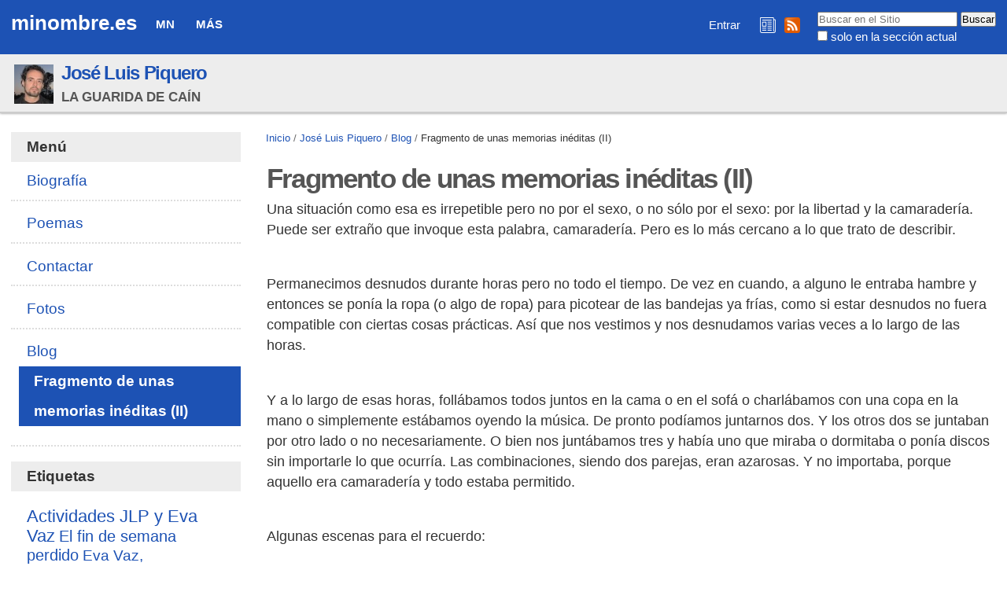

--- FILE ---
content_type: text/html;charset=utf-8
request_url: https://minombre.es/joseluispiquero/blog/fragmento-de-unas-memorias-ineditas-ii
body_size: 9273
content:

<!DOCTYPE html>

<html xmlns="http://www.w3.org/1999/xhtml" lang="es">

    
    
    
    
    


<head>
    <meta http-equiv="Content-Type" content="text/html; charset=utf-8" />

    
        <base href="https://minombre.es/joseluispiquero/blog/fragmento-de-unas-memorias-ineditas-ii" /><!--[if lt IE 7]></base><![endif]-->
    

    
        
  
    <style type="text/css" media="all">@import url(https://minombre.es/portal_css/Sunburst%20Theme/resourcejquery-cachekey-9e6ac9a3d88e162617bae2ee9724e425.css);</style>
    <link rel="stylesheet" type="text/css" media="screen" href="https://minombre.es/portal_css/Sunburst%20Theme/reset-cachekey-637eac63dddf416fb53a8a70f19a8534.css" />
    <link rel="stylesheet" type="text/css" href="https://minombre.es/portal_css/Sunburst%20Theme/base-cachekey-6d4384d6dd0050924f2c922298644cca.css" />
    <style type="text/css" media="screen">@import url(https://minombre.es/portal_css/Sunburst%20Theme/resourceplone.app.jquerytools.dateinput-cachekey-731e7b1e6d15881f7d4fabc7e5a3c046.css);</style>
        <!--[if lt IE 8]>    
    
    <link rel="stylesheet" type="text/css" media="screen" href="https://minombre.es/portal_css/Sunburst%20Theme/IEFixes-cachekey-09475c6144cc778842da99ff30015db0.css" />
        <![endif]-->
    
    <style type="text/css" media="all">@import url(https://minombre.es/portal_css/Sunburst%20Theme/resourceContentWellPortlets.stylesContentWellPortlets-cachekey-9a1e29649cb3aafb2978c842f62046e3.css);</style>
    <link rel="stylesheet" type="text/css" media="screen" href="https://minombre.es/portal_css/Sunburst%20Theme/faceted_view-cachekey-2730c4a539d414946239219845f2a311.css" />
    <link rel="stylesheet" type="text/css" media="screen" href="https://minombre.es/portal_css/Sunburst%20Theme/resourcewildcard-mediacomponentsmediaelementbuildmediaelementplayer-cachekey-46f0bd5dcffb0f58279a11c6d0672dce.css" />
    <link rel="stylesheet" type="text/css" media="screen" href="https://minombre.es/portal_css/Sunburst%20Theme/resourceftw.sliderslider-cachekey-d0733b52962cfc195ae61f084cea8954.css" />
    <link rel="stylesheet" type="text/css" media="screen" href="https://minombre.es/portal_css/Sunburst%20Theme/resourceftw.sliderslick-cachekey-e9469f40cf0ae26a6554cfca015ee1a8.css" />
    <style type="text/css" media="all">@import url(https://minombre.es/portal_css/Sunburst%20Theme/solgema_contextualcontentmenu-cachekey-cbd1ac11225d0a7d832e61c4c764eeb9.css);</style>
    <link rel="stylesheet" type="text/css" href="https://minombre.es/portal_css/Sunburst%20Theme/resourceftw.referencewidgetrefwidget-cachekey-cb1221fb16b6814ba85ef78db0d3b513.css" />
    <style type="text/css" media="screen">@import url(https://minombre.es/portal_css/Sunburst%20Theme/resourceplonetruegallery-portlet-cachekey-80e06baaac55b31ed23652860d19ddbc.css);</style>

  
  
    <script type="text/javascript" src="https://minombre.es/portal_javascripts/Sunburst%20Theme/resourceplone.app.jquery-cachekey-b220547b1c701c5bcdee2689f7d7149e.js"></script>
    <script type="text/javascript" src="https://minombre.es/portal_javascripts/Sunburst%20Theme/register_function-cachekey-443b59d00e9662b2b295f98b039bb7b5.js"></script>
    <script type="text/javascript" src="https://minombre.es/portal_javascripts/Sunburst%20Theme/faceted_view-cachekey-ece79a565aa50e216988596afff60509.js"></script>
    <script type="text/javascript" src="https://minombre.es/portal_javascripts/Sunburst%20Theme/resourcepb_attachment-cachekey-b54d03b1284dfdef8b48f765eaa01995.js"></script>
    <script type="text/javascript" src="https://minombre.es/portal_javascripts/Sunburst%20Theme/resourcecollective.js.colorpicker.jseye-cachekey-a4f5e32c2134d31b3ae27a0df0cc334f.js"></script>
    <script type="text/javascript" src="https://minombre.es/portal_javascripts/Sunburst%20Theme/resourceplone.formwidget.autocompletejquery.autocomplete.min-cachekey-737c875fd552d84428f374617545f2ca.js"></script>
    <script type="text/javascript" src="https://minombre.es/portal_javascripts/Sunburst%20Theme/resourcewildcard-mediaintegration-p4-cachekey-c3d771f0ab13965944aca606e0f93647.js"></script>
    <script type="text/javascript" src="https://minombre.es/portal_javascripts/Sunburst%20Theme/resourceftw.sliderslick.min-cachekey-94003786766279c39f88ef08fd21ea3e.js"></script>
    <script type="text/javascript" src="https://minombre.es/portal_javascripts/Sunburst%20Theme/resourcejquery.cookie-cachekey-dda72809ac14cb21cda20f56a46c181b.js"></script>
    <script type="text/javascript" src="https://minombre.es/portal_javascripts/Sunburst%20Theme/resourceplonetruegallery-portlet-cachekey-f1eda8e5ca1486a856ece9fbb240732c.js"></script>



<script async src="https://pagead2.googlesyndication.com/pagead/js/adsbygoogle.js?client=ca-pub-5601146058616848" crossorigin="anonymous"></script>
<title>Fragmento de unas memorias inéditas (II) &mdash; minombre.es</title>
        
    <link rel="canonical" href="https://minombre.es/joseluispiquero/blog/fragmento-de-unas-memorias-ineditas-ii" />

    <link rel="shortcut icon" type="image/x-icon" href="https://minombre.es/favicon.ico" />
    <link rel="apple-touch-icon" href="https://minombre.es/touch_icon.png" />


<script type="text/javascript">
        jQuery(function($){
            if (typeof($.datepicker) != "undefined"){
              $.datepicker.setDefaults(
                jQuery.extend($.datepicker.regional['es'],
                {dateFormat: 'dd/mm/yy'}));
            }
        });
        </script>


    <link rel="previous" href="https://minombre.es/joseluispiquero/blog/fragmento-de-unas-memorias-ineditas-i" title="Go to previous item" />

    <link rel="next" href="https://minombre.es/joseluispiquero/blog/fragmento-de-unas-memorias-ineditas-iii" title="Go to next item" />





    <link rel="search" href="https://minombre.es/@@search" title="Buscar en este sitio" />




        
        
        
        
        

        <meta name="viewport" content="width=device-width, initial-scale=0.6666, maximum-scale=1.0, minimum-scale=0.6666" />
        <meta name="generator" content="Plone - http://plone.org" />
    
</head>

<body class="template-newsitem_view portaltype-news-item site-minombre.es section-joseluispiquero subsection-blog subsection-blog-fragmento-de-unas-memorias-ineditas-ii userrole-anonymous" dir="ltr">

<div id="visual-portal-wrapper">

        <div id="portal-top" class="row">
<div class="cell width-full position-0">
            <div id="portal-header">
    <p class="hiddenStructure">
  <a accesskey="2" href="https://minombre.es/joseluispiquero/blog/fragmento-de-unas-memorias-ineditas-ii#content">Cambiar a contenido.</a> |

  <a accesskey="6" href="https://minombre.es/joseluispiquero/blog/fragmento-de-unas-memorias-ineditas-ii#portal-globalnav">Saltar a navegación</a>
</p>

<a id="portal-logo" title="minombre.es" accesskey="1" href="https://minombre.es">
    minombre.es
    <!--
    <img src="logo.jpg" alt=""
         tal:replace="structure view/logo_tag" />
    -->
</a>

    <h5 class="hiddenStructure">Navegación</h5>

    <ul id="portal-globalnav"><li id="portaltab-mn" class="plain"><a href="https://minombre.es/mn" class="plain" title="Quiénes somos, de dónde venimos y a dónde vamos">MN</a>
                <ul class="submenu">
                    <li>

    

        <a href="https://minombre.es/mn/contacto" class="state-published" title="">
            
            Contacto
        </a>

        
    
</li>


<li>

    

        <a href="https://minombre.es/mn/legal" class="state-published hasDropDown" title="Aviso legal y políticas de privacidad y cookies">
            
            Legal
        </a>

        <ul class="submenu navTree navTreeLevel1">
            



<li>

    

        <a href="https://minombre.es/mn/legal/privacidad" class="state-published" title="Política de privacidad">
            
            Privacidad
        </a>

        
    
</li>


<li>

    

        <a href="https://minombre.es/mn/legal/cookies" class="state-published" title="Política de cookies">
            
            Cookies
        </a>

        
    
</li>




        </ul>
    
</li>
                </ul>
            </li><li id="portaltab-mas" class="plain"><a href="https://minombre.es/mas" class="plain" title="Secciones comunes">Más</a>
                <ul class="submenu">
                    <li>

    

        <a href="https://minombre.es/mas/ayuda" class="state-published hasDropDown" title="Información para aprovechar mejor los recursos web de minombre.es">
            
            Ayuda
        </a>

        <ul class="submenu navTree navTreeLevel1">
            



<li>

    

        <a href="https://minombre.es/mas/ayuda/faq" class="state-published hasDropDown" title="Preguntas frecuentes">
            
            FAQ
        </a>

        <ul class="submenu navTree navTreeLevel2">
            



<li>

    

        <a href="https://minombre.es/mas/ayuda/faq/seguridad" class="state-published" title="¿Es seguro minombre.es?">
            
            Seguridad
        </a>

        
    
</li>


<li>

    

        <a href="https://minombre.es/mas/ayuda/faq/entrar-vs-administrar-mi-sitio" class="state-published" title="Cuando navego por mi sitio web sin haber iniciado sesión, siempre aparece el enlace &quot;Entrar&quot;. ¿Este enlace le aparece a cualquier persona? ¿Es posible que otra persona pueda administrar mi sitio si inicia sesión estando en el mismo?">
            
            Entrar vs Administrar mi sitio
        </a>

        
    
</li>


<li>

    

        <a href="https://minombre.es/mas/ayuda/faq/sesiones-zope" class="state-published" title="Al salir de mi cuenta me aparece un mensaje diciendo &quot;Todavía tiene una sesión de usuario Zope activa&quot; e indicándome cómo cerrar la sesión. ¿Esto es normal?">
            
            Sesiones Zope
        </a>

        
    
</li>




        </ul>
    
</li>


<li>

    

        <a href="https://minombre.es/mas/ayuda/registrarse" class="state-published" title="Cómo crear una cuenta en minombre.es">
            
            Registrarse
        </a>

        
    
</li>


<li>

    

        <a href="https://acentoweb.com/es/ayuda/aplicaciones/plones/usuarios/iniciar-sesion" class="state-published" title="Cómo entrar en su cuenta (iniciar sesión)">
            
            Iniciar sesión
        </a>

        
    
</li>


<li>

    

        <a href="https://acentoweb.com/es/ayuda/aplicaciones/plones/usuarios/contrasena-perdida" class="state-published" title="Cambiar la contraseña olvidada o perdida de su cuenta de usuario/a">
            
            Contraseña perdida
        </a>

        
    
</li>




        </ul>
    
</li>


<li>

    

        <a href="https://minombre.es/mas/rss" class="state-published" title="Enlaces e instrucciones">
            
            RSS
        </a>

        
    
</li>
                </ul>
            </li></ul>


<div id="portal-searchbox">

    <form id="searchGadget_form" action="https://minombre.es/@@search">

        <div class="LSBox">
        <label class="hiddenStructure" for="searchGadget">Buscar</label>

        <input name="SearchableText" type="text" size="18" title="Buscar en el Sitio" placeholder="Buscar en el Sitio" accesskey="4" class="searchField" id="searchGadget" />

        <input class="searchButton" type="submit" value="Buscar" />

        <div class="searchSection">
            <input id="searchbox_currentfolder_only" class="noborder" type="checkbox" name="path" value="/sitio_minombre_es/minombre.es/joseluispiquero/blog" />
            <label for="searchbox_currentfolder_only" style="cursor: pointer">solo en la sección actual</label>
        </div>

        <div class="LSResult" id="LSResult"><div class="LSShadow" id="LSShadow"></div></div>
        </div>
    </form>

    <div id="portal-advanced-search" class="hiddenStructure">
        <a href="https://minombre.es/@@search" accesskey="5">Búsqueda Avanzada…</a>
    </div>

</div>

<div id="redes">
<a href="/mas/boletines" title="Boletines de novedades de minombre.es"><img src="/boletines.png" title="Boletines de novedades de minombre.es" alt="Boletines de novedades de minombre.es"></a>
<a href="/mas/rss" title="RSS minombre.es"><img src="/rss.png" title="RSS minombre.es" alt="RSS minombre.es"></a>
</div>

<div id="portal-personaltools-wrapper">

<p class="hiddenStructure">Herramientas Personales</p>



<ul class="actionMenu deactivated" id="portal-personaltools">
  <li id="anon-personalbar">
    
        <a href="https://minombre.es/login" id="personaltools-login">Entrar</a>
    
  </li>
</ul>

</div>
</div>


    <div id="portlets-in-header" class="row">
         
             
                 <div class="cell InHeaderPortletManager1 width-full position-0">


<div id="[base64]" class="portletWrapper [base64]"><div class="sitefolderheaderwrapper">
  <div class="sitefolderheader">
    <div class="sitefolderheaderimage">
      <a class="internal-link" href="https://minombre.es/joseluispiquero">
        <img class="image-inline" src="https://minombre.es/joseluispiquero/@@images/image/mini" alt="José Luis Piquero" title="José Luis Piquero" />
      </a>
    </div>
    <div class="sitefolderheadertext">
      <div class="sitefolderheadertitle">
        <h2>
          <a class="internal-link" href="https://minombre.es/joseluispiquero">José Luis Piquero</a>
        </h2>
      </div>
      <div class="sitefolderheaderdescription">
        <span>La guarida de Caín</span>
      </div>
    </div>
  </div>
</div></div>

</div> 
             
         
    </div>

    


</div>
        </div>
    <div id="portal-columns" class="row">

        <div id="portal-column-content" class="cell width-3:4 position-1:4">

            <div id="viewlet-above-content"><div id="portal-breadcrumbs">

    <span id="breadcrumbs-you-are-here">Usted está aquí:</span>
    <span id="breadcrumbs-home">
        <a href="https://minombre.es">Inicio</a>
        <span class="breadcrumbSeparator">
            /
            
        </span>
    </span>
    <span id="breadcrumbs-1" dir="ltr">
        
            <a href="https://minombre.es/joseluispiquero">José Luis Piquero</a>
            <span class="breadcrumbSeparator">
                /
                
            </span>
            
         
    </span>
    <span id="breadcrumbs-2" dir="ltr">
        
            <a href="https://minombre.es/joseluispiquero/blog">Blog</a>
            <span class="breadcrumbSeparator">
                /
                
            </span>
            
         
    </span>
    <span id="breadcrumbs-3" dir="ltr">
        
            
            
            <span id="breadcrumbs-current">Fragmento de unas memorias inéditas (II)</span>
         
    </span>

</div>

<div id="portlets-above" class="row">
    
    
</div>


</div>

            
                <div class="">

                    

                    

    <dl class="portalMessage info" id="kssPortalMessage" style="display:none">
        <dt>Info</dt>
        <dd></dd>
    </dl>



                    
                        <div id="content">

                            

                            

                             <div id="viewlet-above-content-title"></div>
                             
                                 
                                 
            
                <h1 id="parent-fieldname-title" class="documentFirstHeading">
                    Fragmento de unas memorias inéditas (II)
                </h1>
            
            
        
                             
                             <div id="viewlet-below-content-title"><div id="portlets-below" class="row">

     
     
</div>


</div>

                             
                                 
                                 
            
                
            
            
        
                             

                             <div id="viewlet-above-content-body">

</div>
                             <div id="content-core">
                                 
    

        

        

        <div id="parent-fieldname-text" class="plain">
            <p>Una situación como esa es irrepetible pero no por el sexo, o no sólo por el sexo: por la libertad y la camaradería. Puede ser extraño que invoque esta palabra, camaradería. Pero es lo más cercano a lo que trato de describir.</p><br /><p>Permanecimos desnudos durante horas pero no todo el tiempo. De vez en cuando, a alguno le entraba hambre y entonces se ponía la ropa (o algo de ropa) para picotear de las bandejas ya frías, como si estar desnudos no fuera compatible con ciertas cosas prácticas. Así que nos vestimos y nos desnudamos varias veces a lo largo de las horas.</p><br /><p>Y a lo largo de esas horas, follábamos todos juntos en la cama o en el sofá o charlábamos con una copa en la mano o simplemente estábamos oyendo la música. De pronto podíamos juntarnos dos. Y los otros dos se juntaban por otro lado o no necesariamente. O bien nos juntábamos tres y había uno que miraba o dormitaba o ponía discos sin importarle lo que ocurría. Las combinaciones, siendo dos parejas, eran azarosas. Y no importaba, porque aquello era camaradería y todo estaba permitido.</p><br /><p>Algunas escenas para el recuerdo:</p><br /><p>Nacho y Z desapareciendo de la habitación y Alicia y yo yendo a buscarlos por el pasillo, ella llevándome de la polla, entre risas, como una nanny pervertida a un niño lujurioso.</p><br /><p>Una larga tijereta de Z y Alicia -descontrolándose, indeciblemente hermosas- que al principio era para nosotros y al final fue para ellas. ¿Qué es una tijereta? No pienso explicarlo. Pero hay fotos.</p><br /><p>Alicia y Nacho, finalmente dormidos. Y el beso silencioso con el que los dejamos allí, inocentes y lejos del mundo, al irnos, ya de día.</p><br /><p>Camino de nuestra propia vida, que después de aquello nos parecía mejor, más plena y más noble.</p><br />
        </div>
    

                             </div>
                             <div id="viewlet-below-content-body">



    <div class="visualClear"><!-- --></div>

    <div class="documentActions">
        

        

    </div>

</div>

                            
                        </div>
                    

                    
                </div>
            

            <div id="viewlet-below-content"><div id="category" class="documentByLine">
  archivado en:
  <span>
    <a href="https://minombre.es/@@search?Subject%3Alist=Fragmentos%20de%20unas%20memorias%20ineditas" class="link-category" rel="tag">Fragmentos de unas memorias ineditas</a>
  </span>
</div>



    

        <div class="listingBar">

          
            <a class="previous" href="https://minombre.es/joseluispiquero/blog/fragmento-de-unas-memorias-ineditas-i" title="Ir a anterior elemento">
                «
                Anterior: Fragmento de unas memorias inéditas (I)
            </a>
          


            <a class="next" href="https://minombre.es/joseluispiquero/blog/fragmento-de-unas-memorias-ineditas-iii" title="Ir a siguiente elemento">
               Siguiente: Fragmento de unas memorias inéditas (III)
                »
            </a>

          &nbsp;

       </div>

   






    <div class="reply">
        <form action="https://minombre.es/login_form?came_from=https%3A//minombre.es/joseluispiquero/blog/fragmento-de-unas-memorias-ineditas-ii/newsitem_view">
            <input class="standalone loginbutton" type="submit" value="Inicie sesión para agregar comentarios" />
        </form>
    </div>

    <div class="discussion showCommenterImage">
        

            <div class="comment replyTreeLevel0 state-published" id="1514256841759934">

                <div class="commentImage">
                    
                    <img src="defaultUser.png" alt="eva" class="defaultuserimg" height="32" />
                </div>

                <div class="documentByLine">
                    
                        
                        eva
                        
                        
                    
                    dice:
                    <div class="commentDate">20/12/2007 11:52</div>
                </div>

                <div class="commentBody">

                    <p>Eres una katherine Miller en español. O un Sartre con Simonne de Beauvier.<br />Siempre refrescan estas memorias inéditas. Sobre todo porque están bien escritas, algo que escasea en la literatura erótica. Me gusta.</p>

                    <div class="commentActions">
                        

                        

 
                        <!-- Workflow actions (e.g. 'publish') -->
                    </div>


                </div>
                
            </div>

        
        

            <div class="comment replyTreeLevel0 state-published" id="1514256841868625">

                <div class="commentImage">
                    
                    <img src="defaultUser.png" alt="Natalia M" class="defaultuserimg" height="32" />
                </div>

                <div class="documentByLine">
                    
                        
                        Natalia M
                        
                        
                    
                    dice:
                    <div class="commentDate">20/12/2007 18:36</div>
                </div>

                <div class="commentBody">

                    <p>Habría sido más apropiado levantarse enroscada en la sábana, bien sujeta bajo las axilas, arrastrándola por el suelo hasta llegar torpemente hasta la nevera. Después de echar un polvo lo que sigue es una escena pudorosa arrastrando una sábana. Al menos eso es lo que el cine me ha enseñado ;-)<br /><br />Me ha gustado mucho. Lo malo es que ahora quiero más.</p>

                    <div class="commentActions">
                        

                        

 
                        <!-- Workflow actions (e.g. 'publish') -->
                    </div>


                </div>
                
            </div>

        
        

            <div class="comment replyTreeLevel0 state-published" id="1514256841927106">

                <div class="commentImage">
                    
                    <img src="defaultUser.png" alt="Jose Luis Piquero" class="defaultuserimg" height="32" />
                </div>

                <div class="documentByLine">
                    
                        
                        Jose Luis Piquero
                        
                        
                    
                    dice:
                    <div class="commentDate">21/12/2007 23:02</div>
                </div>

                <div class="commentBody">

                    <p>Natalia, a mí también me ha hecho gracia siempre ver cómo en las películas se tapan tan pudorosamente si se supone que acaban de echar un polvo. ;-)<br />Habrá más, no te preocupes.</p>

                    <div class="commentActions">
                        

                        

 
                        <!-- Workflow actions (e.g. 'publish') -->
                    </div>


                </div>
                
            </div>

        
        

            <div class="comment replyTreeLevel0 state-published" id="1514256842140068">

                <div class="commentImage">
                    
                    <img src="defaultUser.png" alt="txe" class="defaultuserimg" height="32" />
                </div>

                <div class="documentByLine">
                    
                        
                        txe
                        
                        
                    
                    dice:
                    <div class="commentDate">27/12/2007 04:21</div>
                </div>

                <div class="commentBody">

                    <p>uf, se derrite la nieve que cuajó sobre mi pc. lo de hacer la tijera creo que es bastante conocido, anyway.<br /><br />saludos y feliz año</p>

                    <div class="commentActions">
                        

                        

 
                        <!-- Workflow actions (e.g. 'publish') -->
                    </div>


                </div>
                
            </div>

        
        

            <div class="comment replyTreeLevel0 state-published" id="1514256877949103">

                <div class="commentImage">
                    
                    <img src="defaultUser.png" alt="Jonas Gonzalez" class="defaultuserimg" height="32" />
                </div>

                <div class="documentByLine">
                    
                        
                        Jonas Gonzalez
                        
                        
                    
                    dice:
                    <div class="commentDate">30/01/2009 05:35</div>
                </div>

                <div class="commentBody">

                    <p>¿Cuando publicarás las memorias con las siglas identificadas en su nombre verdadero?<br />Es todo un reto al que no sé si te atreves.<br />Un abrazo, Jonás.</p>

                    <div class="commentActions">
                        

                        

 
                        <!-- Workflow actions (e.g. 'publish') -->
                    </div>


                </div>
                
            </div>

        
        

            <div class="comment replyTreeLevel0 state-published" id="1514256878007231">

                <div class="commentImage">
                    
                    <img src="defaultUser.png" alt="Jose Luis Piquero" class="defaultuserimg" height="32" />
                </div>

                <div class="documentByLine">
                    
                        
                        Jose Luis Piquero
                        
                        
                    
                    dice:
                    <div class="commentDate">30/01/2009 11:03</div>
                </div>

                <div class="commentBody">

                    <p>Jonás, no es para protegerme yo. Es para proteger a las demás personas implicadas.</p>

                    <div class="commentActions">
                        

                        

 
                        <!-- Workflow actions (e.g. 'publish') -->
                    </div>


                </div>
                
            </div>

        

        

    </div>

    <div class="reply">
        <form action="https://minombre.es/login_form?came_from=https%3A//minombre.es/joseluispiquero/blog/fragmento-de-unas-memorias-ineditas-ii/newsitem_view">
            <input class="standalone loginbutton" type="submit" value="Inicie sesión para agregar comentarios" />
        </form>
    </div>

    



<div id="portlets-below" class="row">
     
     
</div>


</div>
        </div>

        
        <div id="portal-column-one" class="cell width-1:4 position-0">
            
                
<div class="portletWrapper" data-portlethash="706c6f6e652e6c656674636f6c756d6e0a636f6e746578740a2f736974696f5f6d696e6f6d6272655f65732f6d696e6f6d6272652e65732f6a6f73656c7569737069717565726f0a6d656e75" id="portletwrapper-706c6f6e652e6c656674636f6c756d6e0a636f6e746578740a2f736974696f5f6d696e6f6d6272655f65732f6d696e6f6d6272652e65732f6a6f73656c7569737069717565726f0a6d656e75">
<dl class="portlet portletNavigationTree">

    <dt class="portletHeader">
        <span class="portletTopLeft"></span>
        <a href="https://minombre.es/sitemap" class="tile">Menú</a>
        <span class="portletTopRight"></span>
    </dt>

    <dd class="portletItem lastItem">
        <ul class="navTree navTreeLevel0">
            
            



<li class="navTreeItem visualNoMarker section-biografia">

    


        <a href="https://minombre.es/joseluispiquero/biografia" class="state-published contenttype-document" title="">
            
            <span>Biografía</span>
        </a>

        

    
</li>


<li class="navTreeItem visualNoMarker navTreeFolderish section-poemas">

    


        <a href="https://minombre.es/joseluispiquero/poemas" class="state-published navTreeFolderish contenttype-mn_carpeta" title="Usando el menú de la izquierda para acceder a una pequeña antología de mis poemas, pertenecientes a distintos libros.">
            
            <span>Poemas</span>
        </a>

        

    
</li>


<li class="navTreeItem visualNoMarker section-contactar">

    


        <a href="https://minombre.es/joseluispiquero/contactar" class="state-published contenttype-document" title="">
            
            <span>Contactar</span>
        </a>

        

    
</li>


<li class="navTreeItem visualNoMarker section-fotos">

    


        <a href="https://minombre.es/joseluispiquero/fotos" class="state-published contenttype-document" title="">
            
            <span>Fotos</span>
        </a>

        

    
</li>


<li class="navTreeItem visualNoMarker navTreeItemInPath navTreeFolderish section-blog">

    


        <a href="https://minombre.es/joseluispiquero/blog" class="state-published navTreeItemInPath navTreeFolderish contenttype-mn_blog" title="José Luis Piquero">
            
            <span>Blog</span>
        </a>

        
            <ul class="navTree navTreeLevel1">
                



<li class="navTreeItem visualNoMarker navTreeCurrentNode section-fragmento-de-unas-memorias-ineditas-ii">

    


        <a href="https://minombre.es/joseluispiquero/blog/fragmento-de-unas-memorias-ineditas-ii" class="state-published navTreeCurrentItem navTreeCurrentNode contenttype-news-item" title="">
            
            <span>Fragmento de unas memorias inéditas (II)</span>
        </a>

        

    
</li>




            </ul>
        

    
</li>




        </ul>
        <span class="portletBottomLeft"></span>
        <span class="portletBottomRight"></span>
    </dd>
</dl>

</div>

<div class="portletWrapper" data-portlethash="706c6f6e652e6c656674636f6c756d6e0a636f6e746578740a2f736974696f5f6d696e6f6d6272655f65732f6d696e6f6d6272652e65732f6a6f73656c7569737069717565726f0a6a6f73656c7569737069717565726f" id="portletwrapper-706c6f6e652e6c656674636f6c756d6e0a636f6e746578740a2f736974696f5f6d696e6f6d6272655f65732f6d696e6f6d6272652e65732f6a6f73656c7569737069717565726f0a6a6f73656c7569737069717565726f"><dl class="portlet portlet-tagcloud" id="portlet-tagcloud-joseluispiquero">

  <dt class="portletHeader">
    <span class="portletTopLeft"></span>
    Etiquetas
    <span class="portletTopRight"></span>
  </dt>

  <dd class="portletItem">
    <div class="tags-list">
      <span class="vaporized-tag">
		<a href="https://minombre.es/@@search?Creator=joseluispiquero&amp;Subject:list=Actividades JLP y Eva Vaz" rel="nofollow" style="font-size: 112%" class="size_11" title="Actividades JLP y Eva Vaz (63)">Actividades JLP y Eva Vaz</a>
      </span>
      <span class="vaporized-tag">
		<a href="https://minombre.es/@@search?Creator=joseluispiquero&amp;Subject:list=El fin de semana perdido" rel="nofollow" style="font-size: 102%" class="size_10" title="El fin de semana perdido (14)">El fin de semana perdido</a>
      </span>
      <span class="vaporized-tag">
		<a href="https://minombre.es/@@search?Creator=joseluispiquero&amp;Subject:list=Eva Vaz, exploradora" rel="nofollow" style="font-size: 101%" class="size_10" title="Eva Vaz, exploradora (7)">Eva Vaz, exploradora</a>
      </span>
      <span class="vaporized-tag">
		<a href="https://minombre.es/@@search?Creator=joseluispiquero&amp;Subject:list=Fragmentos de unas memorias ineditas" rel="nofollow" style="font-size: 101%" class="size_10" title="Fragmentos de unas memorias ineditas (8)">Fragmentos de unas memorias ineditas</a>
      </span>
      <span class="vaporized-tag">
		<a href="https://minombre.es/@@search?Creator=joseluispiquero&amp;Subject:list=General" rel="nofollow" style="font-size: 200%" class="size_20" title="General (497)">General</a>
      </span>
      <span class="vaporized-tag">
		<a href="https://minombre.es/@@search?Creator=joseluispiquero&amp;Subject:list=Lecturas" rel="nofollow" style="font-size: 124%" class="size_12" title="Lecturas (120)">Lecturas</a>
      </span>
      <span class="vaporized-tag">
		<a href="https://minombre.es/@@search?Creator=joseluispiquero&amp;Subject:list=Mas que cine" rel="nofollow" style="font-size: 105%" class="size_10" title="Mas que cine (27)">Mas que cine</a>
      </span>
      <span class="vaporized-tag">
		<a href="https://minombre.es/@@search?Creator=joseluispiquero&amp;Subject:list=Musica" rel="nofollow" style="font-size: 105%" class="size_10" title="Musica (29)">Musica</a>
      </span>
      <span class="vaporized-tag">
		<a href="https://minombre.es/@@search?Creator=joseluispiquero&amp;Subject:list=Proyectos, libros" rel="nofollow" style="font-size: 111%" class="size_11" title="Proyectos, libros (57)">Proyectos, libros</a>
      </span>
      <span class="vaporized-tag">
		<a href="https://minombre.es/@@search?Creator=joseluispiquero&amp;Subject:list=Pseudociencias y pensamiento critico" rel="nofollow" style="font-size: 107%" class="size_10" title="Pseudociencias y pensamiento critico (36)">Pseudociencias y pensamiento critico</a>
      </span>
    </div>
    
  </dd>

  <dd class="portletFooter">
  	<span class="portletBottomLeft"></span>
	
    <span class="portletBottomRight"></span>
  </dd>

</dl></div>

<div class="portletWrapper" data-portlethash="706c6f6e652e6c656674636f6c756d6e0a636f6e746578740a2f736974696f5f6d696e6f6d6272655f65732f6d696e6f6d6272652e65732f6a6f73656c7569737069717565726f0a6e6f766564616465732d626c6f67" id="portletwrapper-706c6f6e652e6c656674636f6c756d6e0a636f6e746578740a2f736974696f5f6d696e6f6d6272655f65732f6d696e6f6d6272652e65732f6a6f73656c7569737069717565726f0a6e6f766564616465732d626c6f67"><dl class="portlet portletCollection portlet-collection-novedades-blog">

    <dt class="portletHeader">
        <span class="portletTopLeft"></span>
        <a href="https://minombre.es/joseluispiquero/blog/coleccion">
            <span>Novedades Blog</span>
        </a>
        <span class="portletTopRight"></span>
    </dt>

    
    <dd class="portletItem odd">
        <a href="https://minombre.es/joseluispiquero/blog/hansel-hansel" class="tile contenttype-news-item" title="">
            HANSEL &amp; HANSEL
            <span class="portletItemDetails">16/11/2017</span>
        </a>
    </dd>
    
    
    <dd class="portletItem even">
        <a href="https://minombre.es/joseluispiquero/blog/de-mi-muro-de-facebook-anteayer" class="tile contenttype-news-item" title="">
            De mi muro de Facebook, anteayer
            <span class="portletItemDetails">08/10/2017</span>
        </a>
    </dd>
    
    
    <dd class="portletItem odd">
        <a href="https://minombre.es/joseluispiquero/blog/unidos" class="tile contenttype-news-item" title="">
            Unidos
            <span class="portletItemDetails">24/06/2016</span>
        </a>
    </dd>
    
    
    <dd class="portletItem even">
        <a href="https://minombre.es/joseluispiquero/blog/en-la-isla" class="tile contenttype-news-item" title="">
            En la isla
            <span class="portletItemDetails">23/05/2016</span>
        </a>
    </dd>
    
    
    <dd class="portletItem odd">
        <a href="https://minombre.es/joseluispiquero/blog/esquizofrenia-made-in-iu" class="tile contenttype-news-item" title="">
            Esquizofrenia made in IU
            <span class="portletItemDetails">22/05/2016</span>
        </a>
    </dd>
    
    
    <dd class="portletItem even">
        <a href="https://minombre.es/joseluispiquero/blog/castillo-encantado" class="tile contenttype-news-item" title="">
            Castillo encantado
            <span class="portletItemDetails">21/05/2016</span>
        </a>
    </dd>
    
    
    <dd class="portletItem odd">
        <a href="https://minombre.es/joseluispiquero/blog/deidades-marismenas" class="tile contenttype-news-item" title="">
            Deidades marismeñas
            <span class="portletItemDetails">16/05/2016</span>
        </a>
    </dd>
    
    
    <dd class="portletItem even">
        <a href="https://minombre.es/joseluispiquero/blog/si" class="tile contenttype-news-item" title="">
            Sí
            <span class="portletItemDetails">13/05/2016</span>
        </a>
    </dd>
    
    
    <dd class="portletItem odd">
        <a href="https://minombre.es/joseluispiquero/blog/watch-out" class="tile contenttype-news-item" title="">
            Watch out!
            <span class="portletItemDetails">26/03/2016</span>
        </a>
    </dd>
    
    
    <dd class="portletItem even">
        <a href="https://minombre.es/joseluispiquero/blog/dos-textos-sobre-singularidades-de-vicente-luis" class="tile contenttype-news-item" title="">
            Dos textos sobre "Singularidades", de Vicente Luis Mora
            <span class="portletItemDetails">21/02/2016</span>
        </a>
    </dd>
    

    <dd class="portletFooter">
        <span class="portletBottomLeft"></span>
        <span>
        <a href="https://minombre.es/joseluispiquero/blog/coleccion">
           <span class="hiddenStructure">Novedades Blog - </span>
           <span>Más…</span>
        </a>
        </span>
        <span class="portletBottomRight"></span>
    </dd>

</dl>
</div>

<div class="portletWrapper" data-portlethash="706c6f6e652e6c656674636f6c756d6e0a636f6e746578740a2f736974696f5f6d696e6f6d6272655f65732f6d696e6f6d6272652e65730a70726f6d6f746f726573" id="portletwrapper-706c6f6e652e6c656674636f6c756d6e0a636f6e746578740a2f736974696f5f6d696e6f6d6272655f65732f6d696e6f6d6272652e65730a70726f6d6f746f726573">
<dl class="portlet portletStaticText portlet-static-promotores">

    <dt class="portletHeader">
        <span class="portletTopLeft"></span>
        <span>
           Promotores
        </span>
        <span class="portletTopRight"></span>
    </dt>

    <dd class="portletItem odd">
        <p><a href="https://minombre.es/manuel" title="Manuel Gualda Caballero"><img src="https://minombre.es/imagenes/logotipos/manuel.jpg" alt="Manuel Gualda Caballero" title="Manuel Gualda Caballero" /></a> <a href="https://mundomejor.org/" target="_blank" title="Mundo Mejor"><img src="https://minombre.es/imagenes/logotipos/mundomejor.png" alt="Mundo Mejor" title="Mundo Mejor" /></a> <a href="https://acentoweb.com/es" target="_blank" title="Acento Web"><img src="https://minombre.es/imagenes/logotipos/acentoweb.png" alt="Acento Web" title="Acento Web" /></a></p>
        
            <span class="portletBottomLeft"></span>
            <span class="portletBottomRight"></span>
        
    </dd>
    
    

</dl>
</div>

<div class="portletWrapper" data-portlethash="706c6f6e652e6c656674636f6c756d6e0a636f6e746578740a2f736974696f5f6d696e6f6d6272655f65732f6d696e6f6d6272652e65730a7075626c696369646164" id="portletwrapper-706c6f6e652e6c656674636f6c756d6e0a636f6e746578740a2f736974696f5f6d696e6f6d6272655f65732f6d696e6f6d6272652e65730a7075626c696369646164"><dl class="portlet portlet${portlet_type_name}">

    <dt class="portletHeader">
        <span class="portletTopLeft"></span>
        <span>
           Publicidad
        </span>
        <span class="portletTopRight"></span>
    </dt>

    <dd class="portletItem odd">
<!-- Revive Adserver Etiqueta JS asincrónica - Generated with Revive Adserver v5.0.2 -->
<ins data-revive-zoneid="36" data-revive-id="aea494b2aeae4e00290c4ee5621c9006"></ins>
<script async src="//anuncios.acentoweb.com/www/delivery/asyncjs.php"></script>
        <a href="https://acentoweb.com/es/tienda/visibilidad-web/publicidad-on-line" target="_blank" title="Contratar publicidad en minombre.es">Contratar publicidad</a>
    </dd>

</dl></div>




            
        </div>

        
        
    </div>


    <div id="portal-footer-wrapper" class="row">
        <div class="cell width-full position-0">
            <div id="portlets-footer" class="row">
     
     
</div>



<div class="row">
    <div class="cell width-full position-0">

        <div id="portal-footer" style="text-align:center;">
            <p>
          <a href="http://acentoweb.com/es/ofertas-plone" title="Diseño web y Hosting Plone (Ofertas)">
            Hecho con Plone</a><span class="separador"> | </span>

          <a href="http://www.gnu.org/copyleft/gpl.html" title="Licencia de Software Libre GNU GPL">
            Licencia GNU GPL</a><span class="separador"> | </span>

          <a href="http://mundomejor.org" title="Recursos de internet gratuitos para organizaciones sin ánimo de lucro que trabajan por los derechos humanos, de los animales, desarrollo sostenible, software libre, seguridad web, etc.">
            Mundo Mejor</a><span class="separador"> | </span>

          <a href="http://acentoweb.com" title="Diseño web Huelva, Software Libre e Internet. Dominios, alojamiento web, CMS Plone y otros, blogs, tiendas electrónicas, ERP, CRM, SSL, LSSI, LOPD, etc.. Huelva, Andalucía y resto de España.">
            Diseño web</a>

            </p>
        </div>

    </div>
</div>
<ul id="portal-siteactions">

    <li id="siteaction-sitemap"><a href="https://minombre.es/sitemap" accesskey="3" title="Mapa del Sitio">Mapa del Sitio</a></li>
    <li id="siteaction-accessibility"><a href="https://minombre.es/accessibility-info" accesskey="0" title="Accesibilidad">Accesibilidad</a></li>
    <li id="siteaction-contact"><a href="https://minombre.es/contact-info" accesskey="9" title="Contacto">Contacto</a></li>
</ul>

<div id="portal-colophon">
<div class="colophonWrapper">
    <span id="colophon-logo">
      <a href="/" title="MINOMBRE.ES: Sitios web personales">minombre.es</a>
    </span>
</div>
</div>

        </div>
    </div>



</div>
</body>
</html>





--- FILE ---
content_type: text/html; charset=utf-8
request_url: https://www.google.com/recaptcha/api2/aframe
body_size: 267
content:
<!DOCTYPE HTML><html><head><meta http-equiv="content-type" content="text/html; charset=UTF-8"></head><body><script nonce="OEnlU3ucZqvqjtTeuFKvjw">/** Anti-fraud and anti-abuse applications only. See google.com/recaptcha */ try{var clients={'sodar':'https://pagead2.googlesyndication.com/pagead/sodar?'};window.addEventListener("message",function(a){try{if(a.source===window.parent){var b=JSON.parse(a.data);var c=clients[b['id']];if(c){var d=document.createElement('img');d.src=c+b['params']+'&rc='+(localStorage.getItem("rc::a")?sessionStorage.getItem("rc::b"):"");window.document.body.appendChild(d);sessionStorage.setItem("rc::e",parseInt(sessionStorage.getItem("rc::e")||0)+1);localStorage.setItem("rc::h",'1769817347304');}}}catch(b){}});window.parent.postMessage("_grecaptcha_ready", "*");}catch(b){}</script></body></html>